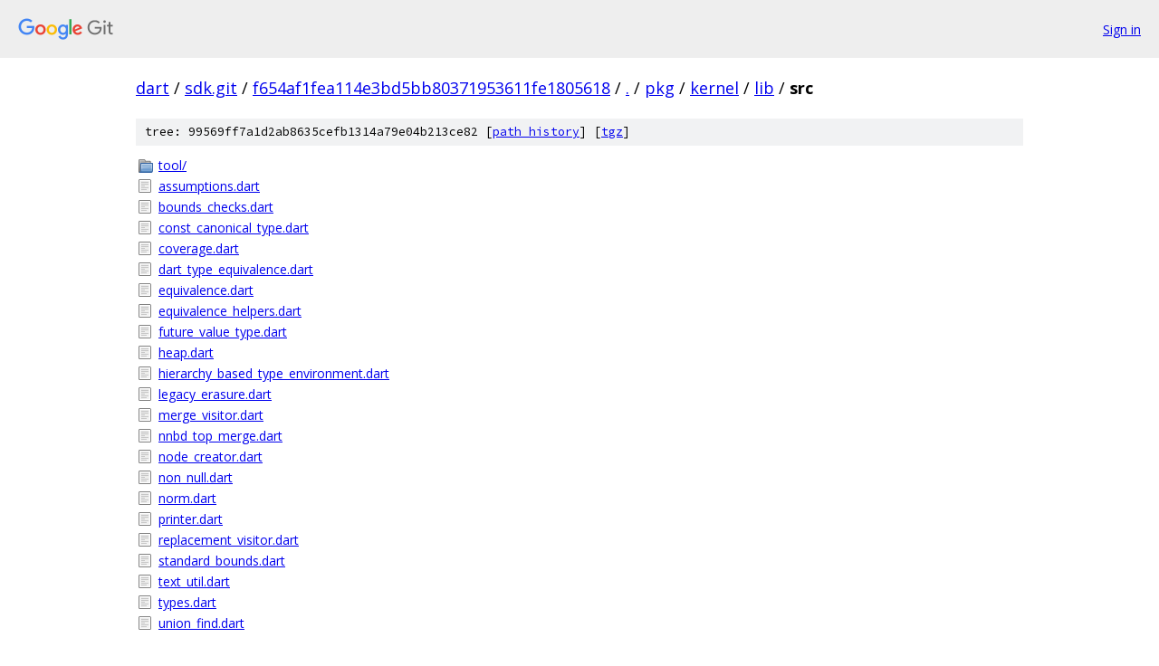

--- FILE ---
content_type: text/html; charset=utf-8
request_url: https://dart.googlesource.com/sdk.git/+/f654af1fea114e3bd5bb80371953611fe1805618/pkg/kernel/lib/src/
body_size: 1089
content:
<!DOCTYPE html><html lang="en"><head><meta charset="utf-8"><meta name="viewport" content="width=device-width, initial-scale=1"><title>pkg/kernel/lib/src - sdk.git - Git at Google</title><link rel="stylesheet" type="text/css" href="/+static/base.css"><!-- default customHeadTagPart --></head><body class="Site"><header class="Site-header"><div class="Header"><a class="Header-image" href="/"><img src="//www.gstatic.com/images/branding/lockups/2x/lockup_git_color_108x24dp.png" width="108" height="24" alt="Google Git"></a><div class="Header-menu"> <a class="Header-menuItem" href="https://accounts.google.com/AccountChooser?faa=1&amp;continue=https://dart.googlesource.com/login/sdk.git/%2B/f654af1fea114e3bd5bb80371953611fe1805618/pkg/kernel/lib/src">Sign in</a> </div></div></header><div class="Site-content"><div class="Container "><div class="Breadcrumbs"><a class="Breadcrumbs-crumb" href="/?format=HTML">dart</a> / <a class="Breadcrumbs-crumb" href="/sdk.git/">sdk.git</a> / <a class="Breadcrumbs-crumb" href="/sdk.git/+/f654af1fea114e3bd5bb80371953611fe1805618">f654af1fea114e3bd5bb80371953611fe1805618</a> / <a class="Breadcrumbs-crumb" href="/sdk.git/+/f654af1fea114e3bd5bb80371953611fe1805618/">.</a> / <a class="Breadcrumbs-crumb" href="/sdk.git/+/f654af1fea114e3bd5bb80371953611fe1805618/pkg">pkg</a> / <a class="Breadcrumbs-crumb" href="/sdk.git/+/f654af1fea114e3bd5bb80371953611fe1805618/pkg/kernel">kernel</a> / <a class="Breadcrumbs-crumb" href="/sdk.git/+/f654af1fea114e3bd5bb80371953611fe1805618/pkg/kernel/lib">lib</a> / <span class="Breadcrumbs-crumb">src</span></div><div class="TreeDetail"><div class="u-sha1 u-monospace TreeDetail-sha1">tree: 99569ff7a1d2ab8635cefb1314a79e04b213ce82 [<a href="/sdk.git/+log/f654af1fea114e3bd5bb80371953611fe1805618/pkg/kernel/lib/src">path history</a>] <span>[<a href="/sdk.git/+archive/f654af1fea114e3bd5bb80371953611fe1805618/pkg/kernel/lib/src.tar.gz">tgz</a>]</span></div><ol class="FileList"><li class="FileList-item FileList-item--gitTree" title="Tree - tool/"><a class="FileList-itemLink" href="/sdk.git/+/f654af1fea114e3bd5bb80371953611fe1805618/pkg/kernel/lib/src/tool/">tool/</a></li><li class="FileList-item FileList-item--regularFile" title="Regular file - assumptions.dart"><a class="FileList-itemLink" href="/sdk.git/+/f654af1fea114e3bd5bb80371953611fe1805618/pkg/kernel/lib/src/assumptions.dart">assumptions.dart</a></li><li class="FileList-item FileList-item--regularFile" title="Regular file - bounds_checks.dart"><a class="FileList-itemLink" href="/sdk.git/+/f654af1fea114e3bd5bb80371953611fe1805618/pkg/kernel/lib/src/bounds_checks.dart">bounds_checks.dart</a></li><li class="FileList-item FileList-item--regularFile" title="Regular file - const_canonical_type.dart"><a class="FileList-itemLink" href="/sdk.git/+/f654af1fea114e3bd5bb80371953611fe1805618/pkg/kernel/lib/src/const_canonical_type.dart">const_canonical_type.dart</a></li><li class="FileList-item FileList-item--regularFile" title="Regular file - coverage.dart"><a class="FileList-itemLink" href="/sdk.git/+/f654af1fea114e3bd5bb80371953611fe1805618/pkg/kernel/lib/src/coverage.dart">coverage.dart</a></li><li class="FileList-item FileList-item--regularFile" title="Regular file - dart_type_equivalence.dart"><a class="FileList-itemLink" href="/sdk.git/+/f654af1fea114e3bd5bb80371953611fe1805618/pkg/kernel/lib/src/dart_type_equivalence.dart">dart_type_equivalence.dart</a></li><li class="FileList-item FileList-item--regularFile" title="Regular file - equivalence.dart"><a class="FileList-itemLink" href="/sdk.git/+/f654af1fea114e3bd5bb80371953611fe1805618/pkg/kernel/lib/src/equivalence.dart">equivalence.dart</a></li><li class="FileList-item FileList-item--regularFile" title="Regular file - equivalence_helpers.dart"><a class="FileList-itemLink" href="/sdk.git/+/f654af1fea114e3bd5bb80371953611fe1805618/pkg/kernel/lib/src/equivalence_helpers.dart">equivalence_helpers.dart</a></li><li class="FileList-item FileList-item--regularFile" title="Regular file - future_value_type.dart"><a class="FileList-itemLink" href="/sdk.git/+/f654af1fea114e3bd5bb80371953611fe1805618/pkg/kernel/lib/src/future_value_type.dart">future_value_type.dart</a></li><li class="FileList-item FileList-item--regularFile" title="Regular file - heap.dart"><a class="FileList-itemLink" href="/sdk.git/+/f654af1fea114e3bd5bb80371953611fe1805618/pkg/kernel/lib/src/heap.dart">heap.dart</a></li><li class="FileList-item FileList-item--regularFile" title="Regular file - hierarchy_based_type_environment.dart"><a class="FileList-itemLink" href="/sdk.git/+/f654af1fea114e3bd5bb80371953611fe1805618/pkg/kernel/lib/src/hierarchy_based_type_environment.dart">hierarchy_based_type_environment.dart</a></li><li class="FileList-item FileList-item--regularFile" title="Regular file - legacy_erasure.dart"><a class="FileList-itemLink" href="/sdk.git/+/f654af1fea114e3bd5bb80371953611fe1805618/pkg/kernel/lib/src/legacy_erasure.dart">legacy_erasure.dart</a></li><li class="FileList-item FileList-item--regularFile" title="Regular file - merge_visitor.dart"><a class="FileList-itemLink" href="/sdk.git/+/f654af1fea114e3bd5bb80371953611fe1805618/pkg/kernel/lib/src/merge_visitor.dart">merge_visitor.dart</a></li><li class="FileList-item FileList-item--regularFile" title="Regular file - nnbd_top_merge.dart"><a class="FileList-itemLink" href="/sdk.git/+/f654af1fea114e3bd5bb80371953611fe1805618/pkg/kernel/lib/src/nnbd_top_merge.dart">nnbd_top_merge.dart</a></li><li class="FileList-item FileList-item--regularFile" title="Regular file - node_creator.dart"><a class="FileList-itemLink" href="/sdk.git/+/f654af1fea114e3bd5bb80371953611fe1805618/pkg/kernel/lib/src/node_creator.dart">node_creator.dart</a></li><li class="FileList-item FileList-item--regularFile" title="Regular file - non_null.dart"><a class="FileList-itemLink" href="/sdk.git/+/f654af1fea114e3bd5bb80371953611fe1805618/pkg/kernel/lib/src/non_null.dart">non_null.dart</a></li><li class="FileList-item FileList-item--regularFile" title="Regular file - norm.dart"><a class="FileList-itemLink" href="/sdk.git/+/f654af1fea114e3bd5bb80371953611fe1805618/pkg/kernel/lib/src/norm.dart">norm.dart</a></li><li class="FileList-item FileList-item--regularFile" title="Regular file - printer.dart"><a class="FileList-itemLink" href="/sdk.git/+/f654af1fea114e3bd5bb80371953611fe1805618/pkg/kernel/lib/src/printer.dart">printer.dart</a></li><li class="FileList-item FileList-item--regularFile" title="Regular file - replacement_visitor.dart"><a class="FileList-itemLink" href="/sdk.git/+/f654af1fea114e3bd5bb80371953611fe1805618/pkg/kernel/lib/src/replacement_visitor.dart">replacement_visitor.dart</a></li><li class="FileList-item FileList-item--regularFile" title="Regular file - standard_bounds.dart"><a class="FileList-itemLink" href="/sdk.git/+/f654af1fea114e3bd5bb80371953611fe1805618/pkg/kernel/lib/src/standard_bounds.dart">standard_bounds.dart</a></li><li class="FileList-item FileList-item--regularFile" title="Regular file - text_util.dart"><a class="FileList-itemLink" href="/sdk.git/+/f654af1fea114e3bd5bb80371953611fe1805618/pkg/kernel/lib/src/text_util.dart">text_util.dart</a></li><li class="FileList-item FileList-item--regularFile" title="Regular file - types.dart"><a class="FileList-itemLink" href="/sdk.git/+/f654af1fea114e3bd5bb80371953611fe1805618/pkg/kernel/lib/src/types.dart">types.dart</a></li><li class="FileList-item FileList-item--regularFile" title="Regular file - union_find.dart"><a class="FileList-itemLink" href="/sdk.git/+/f654af1fea114e3bd5bb80371953611fe1805618/pkg/kernel/lib/src/union_find.dart">union_find.dart</a></li></ol></div></div> <!-- Container --></div> <!-- Site-content --><footer class="Site-footer"><div class="Footer"><span class="Footer-poweredBy">Powered by <a href="https://gerrit.googlesource.com/gitiles/">Gitiles</a>| <a href="https://policies.google.com/privacy">Privacy</a>| <a href="https://policies.google.com/terms">Terms</a></span><span class="Footer-formats"><a class="u-monospace Footer-formatsItem" href="?format=TEXT">txt</a> <a class="u-monospace Footer-formatsItem" href="?format=JSON">json</a></span></div></footer></body></html>